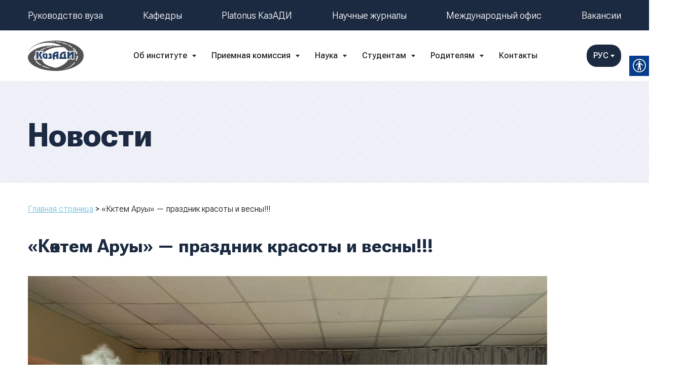

--- FILE ---
content_type: text/html; charset=UTF-8
request_url: https://kazadi.edu.kz/news/k%D3%A9ktem-aruy-prazdnik-krasoty-i-vesny/
body_size: 14948
content:
<!doctype html>
<html lang="ru-RU">
<head>
	<meta charset="UTF-8">
	<meta name="viewport" content="width=device-width, initial-scale=1">
	<link rel="profile" href="https://gmpg.org/xfn/11">
	<link rel="preconnect" href="https://fonts.googleapis.com">
<link rel="preconnect" href="https://fonts.gstatic.com" crossorigin>
<link href="https://fonts.googleapis.com/css2?family=Roboto+Flex:opsz,wght@8..144,300;8..144,400;8..144,500;8..144,600;8..144,700;8..144,800;8..144,900&display=swap" rel="stylesheet">
	<meta name='robots' content='index, follow, max-image-preview:large, max-snippet:-1, max-video-preview:-1' />
<link rel="alternate" href="https://kazadi.edu.kz/kk/news/koektem-arwy-sulwlyq-pen-koektem-merekesi/" hreflang="kk" />
<link rel="alternate" href="https://kazadi.edu.kz/news/k%d3%a9ktem-aruy-prazdnik-krasoty-i-vesny/" hreflang="ru" />

	<!-- This site is optimized with the Yoast SEO plugin v21.6 - https://yoast.com/wordpress/plugins/seo/ -->
	<title>«Көктем Аруы» — праздник красоты и весны!!! - «Казахский автомобильно-дорожный институт (КазАДИ) им. Л.Б. Гончарова — www.kazadi.kz — КазАДИ им.Л.Б.Гончарова ведет подготовку специалистов с высшим образованием на базе среднего, средне-специального и высшего образования (по сокращенной форме обучения) и научно-педагогических кадров через магистратуру по кредитной технологии обучения.</title>
	<link rel="canonical" href="https://kazadi.edu.kz/news/kөktem-aruy-prazdnik-krasoty-i-vesny/" />
	<meta property="og:locale" content="ru_RU" />
	<meta property="og:locale:alternate" content="kk_KZ" />
	<meta property="og:type" content="article" />
	<meta property="og:title" content="«Көктем Аруы» — праздник красоты и весны!!! - «Казахский автомобильно-дорожный институт (КазАДИ) им. Л.Б. Гончарова — www.kazadi.kz — КазАДИ им.Л.Б.Гончарова ведет подготовку специалистов с высшим образованием на базе среднего, средне-специального и высшего образования (по сокращенной форме обучения) и научно-педагогических кадров через магистратуру по кредитной технологии обучения." />
	<meta property="og:description" content="05 апреля текущего года в Казахского автомобильно – дорожном институте им. Л. Б. Гончарова прошел праздник весны и красоты, молодости и очарования «Көктем Аруы», где приняли участие студентки 1-2 курсов. Мужской состав жюри института по итогам конкурса определили победителей следующих номинаций: «Көктем Аруы» — Камалиева Алина, «Әдемі Ару» — Темірғазы Гүлім, «Білімді Ару» — Казиева [&hellip;]" />
	<meta property="og:url" content="https://kazadi.edu.kz/news/kөktem-aruy-prazdnik-krasoty-i-vesny/" />
	<meta property="og:site_name" content="«Казахский автомобильно-дорожный институт (КазАДИ) им. Л.Б. Гончарова — www.kazadi.kz — КазАДИ им.Л.Б.Гончарова ведет подготовку специалистов с высшим образованием на базе среднего, средне-специального и высшего образования (по сокращенной форме обучения) и научно-педагогических кадров через магистратуру по кредитной технологии обучения." />
	<meta property="article:publisher" content="https://www.facebook.com/kazadikz" />
	<meta property="article:modified_time" content="2022-12-22T14:19:23+00:00" />
	<meta property="og:image" content="https://kazadi.edu.kz/wp-content/uploads/2022/12/32fe959e-d647-4d77-9649-b0f934ceef19-1024x768-1.jpg" />
	<meta property="og:image:width" content="1024" />
	<meta property="og:image:height" content="768" />
	<meta property="og:image:type" content="image/jpeg" />
	<meta name="twitter:card" content="summary_large_image" />
	<meta name="twitter:label1" content="Примерное время для чтения" />
	<meta name="twitter:data1" content="1 минута" />
	<script type="application/ld+json" class="yoast-schema-graph">{"@context":"https://schema.org","@graph":[{"@type":"WebPage","@id":"https://kazadi.edu.kz/news/k%d3%a9ktem-aruy-prazdnik-krasoty-i-vesny/","url":"https://kazadi.edu.kz/news/k%d3%a9ktem-aruy-prazdnik-krasoty-i-vesny/","name":"«Көктем Аруы» — праздник красоты и весны!!! - «Казахский автомобильно-дорожный институт (КазАДИ) им. Л.Б. Гончарова — www.kazadi.kz — КазАДИ им.Л.Б.Гончарова ведет подготовку специалистов с высшим образованием на базе среднего, средне-специального и высшего образования (по сокращенной форме обучения) и научно-педагогических кадров через магистратуру по кредитной технологии обучения.","isPartOf":{"@id":"https://kazadi.edu.kz/#website"},"primaryImageOfPage":{"@id":"https://kazadi.edu.kz/news/k%d3%a9ktem-aruy-prazdnik-krasoty-i-vesny/#primaryimage"},"image":{"@id":"https://kazadi.edu.kz/news/k%d3%a9ktem-aruy-prazdnik-krasoty-i-vesny/#primaryimage"},"thumbnailUrl":"https://kazadi.edu.kz/wp-content/uploads/2022/12/32fe959e-d647-4d77-9649-b0f934ceef19-1024x768-1.jpg","datePublished":"2022-04-07T07:33:21+00:00","dateModified":"2022-12-22T14:19:23+00:00","breadcrumb":{"@id":"https://kazadi.edu.kz/news/k%d3%a9ktem-aruy-prazdnik-krasoty-i-vesny/#breadcrumb"},"inLanguage":"ru-RU","potentialAction":[{"@type":"ReadAction","target":["https://kazadi.edu.kz/news/k%d3%a9ktem-aruy-prazdnik-krasoty-i-vesny/"]}]},{"@type":"ImageObject","inLanguage":"ru-RU","@id":"https://kazadi.edu.kz/news/k%d3%a9ktem-aruy-prazdnik-krasoty-i-vesny/#primaryimage","url":"https://kazadi.edu.kz/wp-content/uploads/2022/12/32fe959e-d647-4d77-9649-b0f934ceef19-1024x768-1.jpg","contentUrl":"https://kazadi.edu.kz/wp-content/uploads/2022/12/32fe959e-d647-4d77-9649-b0f934ceef19-1024x768-1.jpg","width":1024,"height":768},{"@type":"BreadcrumbList","@id":"https://kazadi.edu.kz/news/k%d3%a9ktem-aruy-prazdnik-krasoty-i-vesny/#breadcrumb","itemListElement":[{"@type":"ListItem","position":1,"name":"Главная страница","item":"https://kazadi.edu.kz/"},{"@type":"ListItem","position":2,"name":"«Көктем Аруы» — праздник красоты и весны!!!"}]},{"@type":"WebSite","@id":"https://kazadi.edu.kz/#website","url":"https://kazadi.edu.kz/","name":"«Казахский автомобильно-дорожный институт (КазАДИ) им. Л.Б. Гончарова — www.kazadi.kz — КазАДИ им.Л.Б.Гончарова ведет подготовку специалистов с высшим образованием на базе среднего, средне-специального и высшего образования (по сокращенной форме обучения) и научно-педагогических кадров через магистратуру по кредитной технологии обучения.","description":"","publisher":{"@id":"https://kazadi.edu.kz/#organization"},"potentialAction":[{"@type":"SearchAction","target":{"@type":"EntryPoint","urlTemplate":"https://kazadi.edu.kz/?s={search_term_string}"},"query-input":"required name=search_term_string"}],"inLanguage":"ru-RU"},{"@type":"Organization","@id":"https://kazadi.edu.kz/#organization","name":"«Казахский автомобильно-дорожный институт (КазАДИ) им. Л.Б. Гончарова — www.kazadi.kz — КазАДИ им.Л.Б.Гончарова ведет подготовку специалистов с высшим образованием на базе среднего, средне-специального и высшего образования (по сокращенной форме обучения) и научно-педагогических кадров через магистратуру по кредитной технологии обучения.","url":"https://kazadi.edu.kz/","logo":{"@type":"ImageObject","inLanguage":"ru-RU","@id":"https://kazadi.edu.kz/#/schema/logo/image/","url":"https://kazadi.edu.kz/wp-content/uploads/2022/12/logo.svg","contentUrl":"https://kazadi.edu.kz/wp-content/uploads/2022/12/logo.svg","width":110,"height":60,"caption":"«Казахский автомобильно-дорожный институт (КазАДИ) им. Л.Б. Гончарова — www.kazadi.kz — КазАДИ им.Л.Б.Гончарова ведет подготовку специалистов с высшим образованием на базе среднего, средне-специального и высшего образования (по сокращенной форме обучения) и научно-педагогических кадров через магистратуру по кредитной технологии обучения."},"image":{"@id":"https://kazadi.edu.kz/#/schema/logo/image/"},"sameAs":["https://www.facebook.com/kazadikz","https://www.instagram.com/kazadi_kz/"]}]}</script>
	<!-- / Yoast SEO plugin. -->


<link rel='dns-prefetch' href='//code.jquery.com' />
<link rel='dns-prefetch' href='//cdn.jsdelivr.net' />
<link rel='dns-prefetch' href='//unpkg.com' />
<link rel="alternate" type="application/rss+xml" title="«Казахский автомобильно-дорожный институт (КазАДИ) им. Л.Б. Гончарова — www.kazadi.kz — КазАДИ им.Л.Б.Гончарова ведет подготовку специалистов с высшим образованием на базе среднего, средне-специального и высшего образования (по сокращенной форме обучения) и научно-педагогических кадров через магистратуру по кредитной технологии обучения. &raquo; Лента" href="https://kazadi.edu.kz/feed/" />
<link rel="alternate" type="application/rss+xml" title="«Казахский автомобильно-дорожный институт (КазАДИ) им. Л.Б. Гончарова — www.kazadi.kz — КазАДИ им.Л.Б.Гончарова ведет подготовку специалистов с высшим образованием на базе среднего, средне-специального и высшего образования (по сокращенной форме обучения) и научно-педагогических кадров через магистратуру по кредитной технологии обучения. &raquo; Лента комментариев" href="https://kazadi.edu.kz/comments/feed/" />
<link rel="alternate" title="oEmbed (JSON)" type="application/json+oembed" href="https://kazadi.edu.kz/wp-json/oembed/1.0/embed?url=https%3A%2F%2Fkazadi.edu.kz%2Fnews%2Fk%25d3%25a9ktem-aruy-prazdnik-krasoty-i-vesny%2F" />
<link rel="alternate" title="oEmbed (XML)" type="text/xml+oembed" href="https://kazadi.edu.kz/wp-json/oembed/1.0/embed?url=https%3A%2F%2Fkazadi.edu.kz%2Fnews%2Fk%25d3%25a9ktem-aruy-prazdnik-krasoty-i-vesny%2F&#038;format=xml" />
<style id='wp-img-auto-sizes-contain-inline-css'>
img:is([sizes=auto i],[sizes^="auto," i]){contain-intrinsic-size:3000px 1500px}
/*# sourceURL=wp-img-auto-sizes-contain-inline-css */
</style>
<style id='wp-emoji-styles-inline-css'>

	img.wp-smiley, img.emoji {
		display: inline !important;
		border: none !important;
		box-shadow: none !important;
		height: 1em !important;
		width: 1em !important;
		margin: 0 0.07em !important;
		vertical-align: -0.1em !important;
		background: none !important;
		padding: 0 !important;
	}
/*# sourceURL=wp-emoji-styles-inline-css */
</style>
<style id='wp-block-library-inline-css'>
:root{--wp-block-synced-color:#7a00df;--wp-block-synced-color--rgb:122,0,223;--wp-bound-block-color:var(--wp-block-synced-color);--wp-editor-canvas-background:#ddd;--wp-admin-theme-color:#007cba;--wp-admin-theme-color--rgb:0,124,186;--wp-admin-theme-color-darker-10:#006ba1;--wp-admin-theme-color-darker-10--rgb:0,107,160.5;--wp-admin-theme-color-darker-20:#005a87;--wp-admin-theme-color-darker-20--rgb:0,90,135;--wp-admin-border-width-focus:2px}@media (min-resolution:192dpi){:root{--wp-admin-border-width-focus:1.5px}}.wp-element-button{cursor:pointer}:root .has-very-light-gray-background-color{background-color:#eee}:root .has-very-dark-gray-background-color{background-color:#313131}:root .has-very-light-gray-color{color:#eee}:root .has-very-dark-gray-color{color:#313131}:root .has-vivid-green-cyan-to-vivid-cyan-blue-gradient-background{background:linear-gradient(135deg,#00d084,#0693e3)}:root .has-purple-crush-gradient-background{background:linear-gradient(135deg,#34e2e4,#4721fb 50%,#ab1dfe)}:root .has-hazy-dawn-gradient-background{background:linear-gradient(135deg,#faaca8,#dad0ec)}:root .has-subdued-olive-gradient-background{background:linear-gradient(135deg,#fafae1,#67a671)}:root .has-atomic-cream-gradient-background{background:linear-gradient(135deg,#fdd79a,#004a59)}:root .has-nightshade-gradient-background{background:linear-gradient(135deg,#330968,#31cdcf)}:root .has-midnight-gradient-background{background:linear-gradient(135deg,#020381,#2874fc)}:root{--wp--preset--font-size--normal:16px;--wp--preset--font-size--huge:42px}.has-regular-font-size{font-size:1em}.has-larger-font-size{font-size:2.625em}.has-normal-font-size{font-size:var(--wp--preset--font-size--normal)}.has-huge-font-size{font-size:var(--wp--preset--font-size--huge)}.has-text-align-center{text-align:center}.has-text-align-left{text-align:left}.has-text-align-right{text-align:right}.has-fit-text{white-space:nowrap!important}#end-resizable-editor-section{display:none}.aligncenter{clear:both}.items-justified-left{justify-content:flex-start}.items-justified-center{justify-content:center}.items-justified-right{justify-content:flex-end}.items-justified-space-between{justify-content:space-between}.screen-reader-text{border:0;clip-path:inset(50%);height:1px;margin:-1px;overflow:hidden;padding:0;position:absolute;width:1px;word-wrap:normal!important}.screen-reader-text:focus{background-color:#ddd;clip-path:none;color:#444;display:block;font-size:1em;height:auto;left:5px;line-height:normal;padding:15px 23px 14px;text-decoration:none;top:5px;width:auto;z-index:100000}html :where(.has-border-color){border-style:solid}html :where([style*=border-top-color]){border-top-style:solid}html :where([style*=border-right-color]){border-right-style:solid}html :where([style*=border-bottom-color]){border-bottom-style:solid}html :where([style*=border-left-color]){border-left-style:solid}html :where([style*=border-width]){border-style:solid}html :where([style*=border-top-width]){border-top-style:solid}html :where([style*=border-right-width]){border-right-style:solid}html :where([style*=border-bottom-width]){border-bottom-style:solid}html :where([style*=border-left-width]){border-left-style:solid}html :where(img[class*=wp-image-]){height:auto;max-width:100%}:where(figure){margin:0 0 1em}html :where(.is-position-sticky){--wp-admin--admin-bar--position-offset:var(--wp-admin--admin-bar--height,0px)}@media screen and (max-width:600px){html :where(.is-position-sticky){--wp-admin--admin-bar--position-offset:0px}}

/*# sourceURL=wp-block-library-inline-css */
</style><style id='global-styles-inline-css'>
:root{--wp--preset--aspect-ratio--square: 1;--wp--preset--aspect-ratio--4-3: 4/3;--wp--preset--aspect-ratio--3-4: 3/4;--wp--preset--aspect-ratio--3-2: 3/2;--wp--preset--aspect-ratio--2-3: 2/3;--wp--preset--aspect-ratio--16-9: 16/9;--wp--preset--aspect-ratio--9-16: 9/16;--wp--preset--color--black: #000000;--wp--preset--color--cyan-bluish-gray: #abb8c3;--wp--preset--color--white: #ffffff;--wp--preset--color--pale-pink: #f78da7;--wp--preset--color--vivid-red: #cf2e2e;--wp--preset--color--luminous-vivid-orange: #ff6900;--wp--preset--color--luminous-vivid-amber: #fcb900;--wp--preset--color--light-green-cyan: #7bdcb5;--wp--preset--color--vivid-green-cyan: #00d084;--wp--preset--color--pale-cyan-blue: #8ed1fc;--wp--preset--color--vivid-cyan-blue: #0693e3;--wp--preset--color--vivid-purple: #9b51e0;--wp--preset--gradient--vivid-cyan-blue-to-vivid-purple: linear-gradient(135deg,rgb(6,147,227) 0%,rgb(155,81,224) 100%);--wp--preset--gradient--light-green-cyan-to-vivid-green-cyan: linear-gradient(135deg,rgb(122,220,180) 0%,rgb(0,208,130) 100%);--wp--preset--gradient--luminous-vivid-amber-to-luminous-vivid-orange: linear-gradient(135deg,rgb(252,185,0) 0%,rgb(255,105,0) 100%);--wp--preset--gradient--luminous-vivid-orange-to-vivid-red: linear-gradient(135deg,rgb(255,105,0) 0%,rgb(207,46,46) 100%);--wp--preset--gradient--very-light-gray-to-cyan-bluish-gray: linear-gradient(135deg,rgb(238,238,238) 0%,rgb(169,184,195) 100%);--wp--preset--gradient--cool-to-warm-spectrum: linear-gradient(135deg,rgb(74,234,220) 0%,rgb(151,120,209) 20%,rgb(207,42,186) 40%,rgb(238,44,130) 60%,rgb(251,105,98) 80%,rgb(254,248,76) 100%);--wp--preset--gradient--blush-light-purple: linear-gradient(135deg,rgb(255,206,236) 0%,rgb(152,150,240) 100%);--wp--preset--gradient--blush-bordeaux: linear-gradient(135deg,rgb(254,205,165) 0%,rgb(254,45,45) 50%,rgb(107,0,62) 100%);--wp--preset--gradient--luminous-dusk: linear-gradient(135deg,rgb(255,203,112) 0%,rgb(199,81,192) 50%,rgb(65,88,208) 100%);--wp--preset--gradient--pale-ocean: linear-gradient(135deg,rgb(255,245,203) 0%,rgb(182,227,212) 50%,rgb(51,167,181) 100%);--wp--preset--gradient--electric-grass: linear-gradient(135deg,rgb(202,248,128) 0%,rgb(113,206,126) 100%);--wp--preset--gradient--midnight: linear-gradient(135deg,rgb(2,3,129) 0%,rgb(40,116,252) 100%);--wp--preset--font-size--small: 13px;--wp--preset--font-size--medium: 20px;--wp--preset--font-size--large: 36px;--wp--preset--font-size--x-large: 42px;--wp--preset--spacing--20: 0.44rem;--wp--preset--spacing--30: 0.67rem;--wp--preset--spacing--40: 1rem;--wp--preset--spacing--50: 1.5rem;--wp--preset--spacing--60: 2.25rem;--wp--preset--spacing--70: 3.38rem;--wp--preset--spacing--80: 5.06rem;--wp--preset--shadow--natural: 6px 6px 9px rgba(0, 0, 0, 0.2);--wp--preset--shadow--deep: 12px 12px 50px rgba(0, 0, 0, 0.4);--wp--preset--shadow--sharp: 6px 6px 0px rgba(0, 0, 0, 0.2);--wp--preset--shadow--outlined: 6px 6px 0px -3px rgb(255, 255, 255), 6px 6px rgb(0, 0, 0);--wp--preset--shadow--crisp: 6px 6px 0px rgb(0, 0, 0);}:where(.is-layout-flex){gap: 0.5em;}:where(.is-layout-grid){gap: 0.5em;}body .is-layout-flex{display: flex;}.is-layout-flex{flex-wrap: wrap;align-items: center;}.is-layout-flex > :is(*, div){margin: 0;}body .is-layout-grid{display: grid;}.is-layout-grid > :is(*, div){margin: 0;}:where(.wp-block-columns.is-layout-flex){gap: 2em;}:where(.wp-block-columns.is-layout-grid){gap: 2em;}:where(.wp-block-post-template.is-layout-flex){gap: 1.25em;}:where(.wp-block-post-template.is-layout-grid){gap: 1.25em;}.has-black-color{color: var(--wp--preset--color--black) !important;}.has-cyan-bluish-gray-color{color: var(--wp--preset--color--cyan-bluish-gray) !important;}.has-white-color{color: var(--wp--preset--color--white) !important;}.has-pale-pink-color{color: var(--wp--preset--color--pale-pink) !important;}.has-vivid-red-color{color: var(--wp--preset--color--vivid-red) !important;}.has-luminous-vivid-orange-color{color: var(--wp--preset--color--luminous-vivid-orange) !important;}.has-luminous-vivid-amber-color{color: var(--wp--preset--color--luminous-vivid-amber) !important;}.has-light-green-cyan-color{color: var(--wp--preset--color--light-green-cyan) !important;}.has-vivid-green-cyan-color{color: var(--wp--preset--color--vivid-green-cyan) !important;}.has-pale-cyan-blue-color{color: var(--wp--preset--color--pale-cyan-blue) !important;}.has-vivid-cyan-blue-color{color: var(--wp--preset--color--vivid-cyan-blue) !important;}.has-vivid-purple-color{color: var(--wp--preset--color--vivid-purple) !important;}.has-black-background-color{background-color: var(--wp--preset--color--black) !important;}.has-cyan-bluish-gray-background-color{background-color: var(--wp--preset--color--cyan-bluish-gray) !important;}.has-white-background-color{background-color: var(--wp--preset--color--white) !important;}.has-pale-pink-background-color{background-color: var(--wp--preset--color--pale-pink) !important;}.has-vivid-red-background-color{background-color: var(--wp--preset--color--vivid-red) !important;}.has-luminous-vivid-orange-background-color{background-color: var(--wp--preset--color--luminous-vivid-orange) !important;}.has-luminous-vivid-amber-background-color{background-color: var(--wp--preset--color--luminous-vivid-amber) !important;}.has-light-green-cyan-background-color{background-color: var(--wp--preset--color--light-green-cyan) !important;}.has-vivid-green-cyan-background-color{background-color: var(--wp--preset--color--vivid-green-cyan) !important;}.has-pale-cyan-blue-background-color{background-color: var(--wp--preset--color--pale-cyan-blue) !important;}.has-vivid-cyan-blue-background-color{background-color: var(--wp--preset--color--vivid-cyan-blue) !important;}.has-vivid-purple-background-color{background-color: var(--wp--preset--color--vivid-purple) !important;}.has-black-border-color{border-color: var(--wp--preset--color--black) !important;}.has-cyan-bluish-gray-border-color{border-color: var(--wp--preset--color--cyan-bluish-gray) !important;}.has-white-border-color{border-color: var(--wp--preset--color--white) !important;}.has-pale-pink-border-color{border-color: var(--wp--preset--color--pale-pink) !important;}.has-vivid-red-border-color{border-color: var(--wp--preset--color--vivid-red) !important;}.has-luminous-vivid-orange-border-color{border-color: var(--wp--preset--color--luminous-vivid-orange) !important;}.has-luminous-vivid-amber-border-color{border-color: var(--wp--preset--color--luminous-vivid-amber) !important;}.has-light-green-cyan-border-color{border-color: var(--wp--preset--color--light-green-cyan) !important;}.has-vivid-green-cyan-border-color{border-color: var(--wp--preset--color--vivid-green-cyan) !important;}.has-pale-cyan-blue-border-color{border-color: var(--wp--preset--color--pale-cyan-blue) !important;}.has-vivid-cyan-blue-border-color{border-color: var(--wp--preset--color--vivid-cyan-blue) !important;}.has-vivid-purple-border-color{border-color: var(--wp--preset--color--vivid-purple) !important;}.has-vivid-cyan-blue-to-vivid-purple-gradient-background{background: var(--wp--preset--gradient--vivid-cyan-blue-to-vivid-purple) !important;}.has-light-green-cyan-to-vivid-green-cyan-gradient-background{background: var(--wp--preset--gradient--light-green-cyan-to-vivid-green-cyan) !important;}.has-luminous-vivid-amber-to-luminous-vivid-orange-gradient-background{background: var(--wp--preset--gradient--luminous-vivid-amber-to-luminous-vivid-orange) !important;}.has-luminous-vivid-orange-to-vivid-red-gradient-background{background: var(--wp--preset--gradient--luminous-vivid-orange-to-vivid-red) !important;}.has-very-light-gray-to-cyan-bluish-gray-gradient-background{background: var(--wp--preset--gradient--very-light-gray-to-cyan-bluish-gray) !important;}.has-cool-to-warm-spectrum-gradient-background{background: var(--wp--preset--gradient--cool-to-warm-spectrum) !important;}.has-blush-light-purple-gradient-background{background: var(--wp--preset--gradient--blush-light-purple) !important;}.has-blush-bordeaux-gradient-background{background: var(--wp--preset--gradient--blush-bordeaux) !important;}.has-luminous-dusk-gradient-background{background: var(--wp--preset--gradient--luminous-dusk) !important;}.has-pale-ocean-gradient-background{background: var(--wp--preset--gradient--pale-ocean) !important;}.has-electric-grass-gradient-background{background: var(--wp--preset--gradient--electric-grass) !important;}.has-midnight-gradient-background{background: var(--wp--preset--gradient--midnight) !important;}.has-small-font-size{font-size: var(--wp--preset--font-size--small) !important;}.has-medium-font-size{font-size: var(--wp--preset--font-size--medium) !important;}.has-large-font-size{font-size: var(--wp--preset--font-size--large) !important;}.has-x-large-font-size{font-size: var(--wp--preset--font-size--x-large) !important;}
/*# sourceURL=global-styles-inline-css */
</style>

<style id='classic-theme-styles-inline-css'>
/*! This file is auto-generated */
.wp-block-button__link{color:#fff;background-color:#32373c;border-radius:9999px;box-shadow:none;text-decoration:none;padding:calc(.667em + 2px) calc(1.333em + 2px);font-size:1.125em}.wp-block-file__button{background:#32373c;color:#fff;text-decoration:none}
/*# sourceURL=/wp-includes/css/classic-themes.min.css */
</style>
<link rel='stylesheet' id='real-accessability-css' href='https://kazadi.edu.kz/wp-content/plugins/real-accessability/real-accessability.css?ver=1.0' media='all' />
<link rel='stylesheet' id='kazadi-style-css' href='https://kazadi.edu.kz/wp-content/themes/kazadi/style.css?ver=1.0.0' media='all' />
<link rel='stylesheet' id='fancybox_css-css' href='https://cdn.jsdelivr.net/npm/@fancyapps/ui@4.0/dist/fancybox.css?ver=6.9' media='all' />
<link rel='stylesheet' id='swiper-css' href='https://unpkg.com/swiper@7/swiper-bundle.min.css?ver=6.9' media='all' />
<link rel='stylesheet' id='style-css' href='https://kazadi.edu.kz/wp-content/themes/kazadi/assets/css/style.css?ver=6.9' media='all' />
<link rel='stylesheet' id='tablepress-default-css' href='https://kazadi.edu.kz/wp-content/plugins/tablepress/css/build/default.css?ver=2.4.2' media='all' />
<script src="https://kazadi.edu.kz/wp-content/plugins/wp-yandex-metrika/assets/YmEc.min.js?ver=1.2.0" id="wp-yandex-metrika_YmEc-js"></script>
<script id="wp-yandex-metrika_YmEc-js-after">
window.tmpwpym={datalayername:'dataLayer',counters:JSON.parse('[{"number":"92579007","webvisor":"1"}]'),targets:JSON.parse('[]')};
//# sourceURL=wp-yandex-metrika_YmEc-js-after
</script>
<script src="https://code.jquery.com/jquery-3.6.0.js?ver=6.9" id="jquery-js"></script>
<script src="https://kazadi.edu.kz/wp-content/plugins/wp-yandex-metrika/assets/frontend.min.js?ver=1.2.0" id="wp-yandex-metrika_frontend-js"></script>
<link rel="https://api.w.org/" href="https://kazadi.edu.kz/wp-json/" /><link rel="alternate" title="JSON" type="application/json" href="https://kazadi.edu.kz/wp-json/wp/v2/news/2071" /><link rel="EditURI" type="application/rsd+xml" title="RSD" href="https://kazadi.edu.kz/xmlrpc.php?rsd" />
<meta name="generator" content="WordPress 6.9" />
<link rel='shortlink' href='https://kazadi.edu.kz/?p=2071' />
<meta name="verification" content="f612c7d25f5690ad41496fcfdbf8d1" />        <!-- Yandex.Metrica counter -->
        <script type="text/javascript">
            (function (m, e, t, r, i, k, a) {
                m[i] = m[i] || function () {
                    (m[i].a = m[i].a || []).push(arguments)
                };
                m[i].l = 1 * new Date();
                k = e.createElement(t), a = e.getElementsByTagName(t)[0], k.async = 1, k.src = r, a.parentNode.insertBefore(k, a)
            })

            (window, document, "script", "https://mc.yandex.ru/metrika/tag.js", "ym");

            ym("92579007", "init", {
                clickmap: true,
                trackLinks: true,
                accurateTrackBounce: true,
                webvisor: true,
                ecommerce: "dataLayer",
                params: {
                    __ym: {
                        "ymCmsPlugin": {
                            "cms": "wordpress",
                            "cmsVersion":"6.9",
                            "pluginVersion": "1.2.0",
                            "ymCmsRip": "1554501591"
                        }
                    }
                }
            });
        </script>
        <!-- /Yandex.Metrica counter -->
        <link rel="icon" href="https://kazadi.edu.kz/wp-content/uploads/2022/12/logo.svg" sizes="32x32" />
<link rel="icon" href="https://kazadi.edu.kz/wp-content/uploads/2022/12/logo.svg" sizes="192x192" />
<link rel="apple-touch-icon" href="https://kazadi.edu.kz/wp-content/uploads/2022/12/logo.svg" />
<meta name="msapplication-TileImage" content="https://kazadi.edu.kz/wp-content/uploads/2022/12/logo.svg" />
		<style id="wp-custom-css">
			.form-rektor__superwrapper{
                        position:relative;
                    }

 .form-rektor__wrapper::after{
                        content:'';
 background-image:url('https://kazadi.edu.kz/wp-content/uploads/2023/02/mask-group.png');
                        position:absolute;
                        right:-12px;
                        width:100%;
                        width: 35%;
                        height:100%;
                        top:0;
                        background-repeat:no-repeat;
                        background-size: cover;
                        background-position: right;
                        border-radius: 0 35px 35px 0;
                    }

                    .cf7-smart-grid.has-grid .wpcf7-form-control:not(img){
                        border:0;
                    }
                    #wpcf7-cf7sg-form-vopros-rektora_copy textarea{
                        border-bottom: 1px solid red;
                        resize: none; /* Запрещаем изменять размер */
                        height: 70px;
                    }

                    .cf7sg-container .cf7-smart-grid.has-grid .row{
                        display:flex;
                        justify-content: space-between;
                    }

                    #wpcf7-cf7sg-form-vopros-rektora_copy .container{
                        max-width:100%;
                    }

                    #wpcf7-cf7sg-form-vopros-rektora_copy .one-half{
                        display: flex;
                    justify-content: space-between;
                    }
                    #wpcf7-cf7sg-form-vopros-rektora_copy{
                        margin-top:35px;
                    }
                    #wpcf7-cf7sg-form-vopros-rektora_copy textarea{
                        border-bottom: 1px solid #DEDEDE;
                        border-radius: 15px;
                        resize:none;
                        font-weight: 700;
                        font-size: 20px;
                        line-height: 23px;
                        width:350px;
                        color: #1B2A41;
                    }

                    .form-button{
                        display: flex !important;
                    align-items: flex-end !important;
                    margin-left: 50px !important;
                    }

                    .form-textarea{
                        margin-top:15px;
                    }
                    
                    .wwwww{
                        font-weight: 300;
                        font-size: 18px;
                        line-height: 21px;
                        /* identical to box height */
                                            
                                            
                        color: #C2C2C2;
                    }

                    #wpcf7-cf7sg-form-vopros-rektora_copy textarea:focus-visible{
                            outline: 0;
    border-bottom: 1px solid black;
                    }

                    #wpcf7-cf7sg-form-vopros-rektora_copy input{
                        max-width:200px;
                        font-weight: 700;
                        font-size: 20px;
                        line-height: 23px;
                        text-align: center;

                        color: #FFFFFF;
                        background: #E59500;
                        border-radius: 120px;
                        padding:10px 30px 10px 30px;
                    }


                    .form-rektor__wrapper{
                        background: #FFFFFF;
                        /* KazADI page */
                        border-radius: 20px;
                        padding:35px 0 35px 35px;
                    }

                    .form-rektor__title{
                        font-weight: 700;
                        font-size: 33px;
                        line-height: 42px;

                        color: #1B2A41;
                        margin-bottom:20px;
                    }@media screen and (max-width:600px){
                        .form-rektor__wrapper{
                            padding: 35px 0 18px 20px;
                        }

                        .form-rektor__wrapper::after{
                            display:none;
                        }

                        #wpcf7-cf7sg-form-vopros-rektora_copy .one-half{
                            display:block;
                        }

                        #wpcf7-cf7sg-form-vopros-rektora_copy textarea{
                            width: -webkit-fill-available;
                            margin-right: 20px;
                            margin-bottom: 20px;
                        }

                        .text-block__wrapper{
                            padding: 20px 0 20px 20px;
                        }
                    }		</style>
		
<!-- Google tag (gtag.js) -->
<script async src="https://www.googletagmanager.com/gtag/js?id=G-F6GJC834ZE"></script>
<script>
  window.dataLayer = window.dataLayer || [];
  function gtag(){dataLayer.push(arguments);}
  gtag('js', new Date());

  gtag('config', 'G-F6GJC834ZE');
</script>

</head>

<body class="wp-singular news-template-default single single-news postid-2071 single-format-standard wp-theme-kazadi real-accessability-body">

	<div class="mobile__menu">
		<div class="menu__block">
			<div class="close"><img src="/wp-content/themes/kazadi/assets/img/close.svg" alt=""></div>
			<div class="first__mobile"></div>
			<div class="second__mobile"></div>
			<div class="mobile__lang">
				<div class="mobile__lang__txt">Выберите язык:</div>
				<div class="mobile__lang__content"></div>
			</div>
		</div>	
	</div>

	<div class="all">

		<div class="topline">
			<div class="container">
				<div data-da=".second__mobile, 1024, first" class="topline__menu"><div class="menu-verhnyaya-liniya-ru-container"><ul id="menu-verhnyaya-liniya-ru" class="menu"><li id="menu-item-4218" class="menu-item menu-item-type-post_type menu-item-object-page menu-item-4218"><a href="https://kazadi.edu.kz/roditelyam/rukovodstvo-vuza/">Руководство вуза</a></li>
<li id="menu-item-72" class="menu-item menu-item-type-post_type menu-item-object-page menu-item-72"><a href="https://kazadi.edu.kz/programmy/">Кафедры</a></li>
<li id="menu-item-6159" class="menu-item menu-item-type-custom menu-item-object-custom menu-item-6159"><a href="https://kazadi.c-platonus.kz/">Platonus КазАДИ</a></li>
<li id="menu-item-5568" class="menu-item menu-item-type-post_type menu-item-object-page menu-item-5568"><a href="https://kazadi.edu.kz/vestnik-kazadi/">Научные журналы</a></li>
<li id="menu-item-6158" class="menu-item menu-item-type-post_type menu-item-object-page menu-item-6158"><a href="https://kazadi.edu.kz/mezhdunarodnyj-ofis/">Международный офис</a></li>
<li id="menu-item-6641" class="menu-item menu-item-type-post_type menu-item-object-page menu-item-6641"><a href="https://kazadi.edu.kz/vakansii/">Вакансии</a></li>
</ul></div></div>
			</div>
		</div>

		<header class="header">
			<div class="container">
				<div class="header__row">
					<div class="burger">
						<span></span>
						<span></span>
						<span></span>
					</div>
					<a href="tel:+77029703322" class="number">+7 (702) 970 3322</a>
					<div class="logo"><a href="/"><img src="/wp-content/themes/kazadi/assets/img/logo.svg" alt="logo" width="110" height="60"></a></div>

					<div data-da=".first__mobile, 1024, first" class="topmenu">
						<div class="menu-verhnee-menyu-ru-container"><ul id="menu-verhnee-menyu-ru" class="menu"><li id="menu-item-6328" class="menu-item menu-item-type-post_type menu-item-object-page menu-item-has-children menu-item-6328"><a href="https://kazadi.edu.kz/roditelyam/ob-universitete/">Об институте</a>
<ul class="sub-menu">
	<li id="menu-item-6336" class="menu-item menu-item-type-custom menu-item-object-custom menu-item-6336"><a href="https://kazadi.edu.kz/struktura-kazadi/">Структура КазАДИ</a></li>
	<li id="menu-item-6337" class="menu-item menu-item-type-post_type menu-item-object-page menu-item-6337"><a href="https://kazadi.edu.kz/administrativnyj-blok/departament-po-av-czsria/">Департамент по АВ, ЦСРиА</a></li>
	<li id="menu-item-6351" class="menu-item menu-item-type-post_type menu-item-object-page menu-item-6351"><a href="https://kazadi.edu.kz/administrativnyj-blok/ofis-registrator/">Офис регистратор</a></li>
	<li id="menu-item-6352" class="menu-item menu-item-type-post_type menu-item-object-page menu-item-6352"><a href="https://kazadi.edu.kz/administrativnyj-blok/biblioteka/">Библиотека</a></li>
	<li id="menu-item-6338" class="menu-item menu-item-type-post_type menu-item-object-page menu-item-6338"><a href="https://kazadi.edu.kz/administrativnyj-blok/departament-po-nauke-i-innovacziyam/">Департамент по науке и инновациям</a></li>
	<li id="menu-item-6339" class="menu-item menu-item-type-post_type menu-item-object-page menu-item-6339"><a href="https://kazadi.edu.kz/administrativnyj-blok/departament-po-rabote-so-studentami-i-vypusknikami/">Департамент по работе со студентами и выпускниками</a></li>
	<li id="menu-item-6353" class="menu-item menu-item-type-post_type menu-item-object-page menu-item-6353"><a href="https://kazadi.edu.kz/administrativnyj-blok/molodezhnye-organizaczii/">Молодежные организации</a></li>
	<li id="menu-item-6340" class="menu-item menu-item-type-post_type menu-item-object-page menu-item-6340"><a href="https://kazadi.edu.kz/administrativnyj-blok/departament-informaczii-i-kommunikaczii/">Департамент информации и коммуникации</a></li>
	<li id="menu-item-6341" class="menu-item menu-item-type-post_type menu-item-object-page menu-item-6341"><a href="https://kazadi.edu.kz/administrativnyj-blok/departament-ekonomiki-i-finansov/">Департамент экономики и финансов</a></li>
	<li id="menu-item-6342" class="menu-item menu-item-type-post_type menu-item-object-page menu-item-6342"><a href="https://kazadi.edu.kz/administrativnyj-blok/departament-mezhdunarodnogo-sotrudnichestva-i-internaczionalizaczii/">Департамент международного сотрудничества и интернационализации</a></li>
	<li id="menu-item-6343" class="menu-item menu-item-type-post_type menu-item-object-page menu-item-6343"><a href="https://kazadi.edu.kz/administrativnyj-blok/departament-yuridicheskogo-i-dokumentaczionnogo-obespecheniya/">Департамент юридического и документационного обеспечения</a></li>
	<li id="menu-item-6344" class="menu-item menu-item-type-post_type menu-item-object-page menu-item-6344"><a href="https://kazadi.edu.kz/administrativnyj-blok/departament-proizvodstvennogo-obespecheniya-soderzhaniya-i-razvitiya-infrastruktury/">Департамент производственного обеспечения, содержания и развития инфраструктуры</a></li>
	<li id="menu-item-6345" class="menu-item menu-item-type-post_type menu-item-object-page menu-item-6345"><a href="https://kazadi.edu.kz/administrativnyj-blok/departament-razvitiya-cheloveseskih-resursov/">Департамент развития человесеских ресурсов</a></li>
	<li id="menu-item-6335" class="menu-item menu-item-type-post_type menu-item-object-page menu-item-6335"><a href="https://kazadi.edu.kz/roditelyam/osnovatel/">Основатель</a></li>
	<li id="menu-item-6334" class="menu-item menu-item-type-post_type menu-item-object-page menu-item-6334"><a href="https://kazadi.edu.kz/roditelyam/blog-rektora/">Блог ректора</a></li>
	<li id="menu-item-6347" class="menu-item menu-item-type-post_type menu-item-object-page menu-item-6347"><a href="https://kazadi.edu.kz/npa-mon-rk/">НПА МНиВО РК</a></li>
	<li id="menu-item-6346" class="menu-item menu-item-type-post_type menu-item-object-page menu-item-6346"><a href="https://kazadi.edu.kz/polozhenie-kazadi/">Положения КазАДИ</a></li>
	<li id="menu-item-6348" class="menu-item menu-item-type-post_type menu-item-object-page menu-item-6348"><a href="https://kazadi.edu.kz/financereport/">Аудированная финансовая отчетность</a></li>
	<li id="menu-item-6349" class="menu-item menu-item-type-post_type menu-item-object-page menu-item-6349"><a href="https://kazadi.edu.kz/kursy-po-povysheniyu-kvalifikaczii/">Курсы по повышению квалификации</a></li>
	<li id="menu-item-6350" class="menu-item menu-item-type-post_type menu-item-object-page menu-item-6350"><a href="https://kazadi.edu.kz/mezhdunarodnyj-ofis/">Международный офис</a></li>
</ul>
</li>
<li id="menu-item-98" class="menu-item menu-item-type-custom menu-item-object-custom menu-item-has-children menu-item-98"><a href="#">Приемная комиссия</a>
<ul class="sub-menu">
	<li id="menu-item-78" class="menu-item menu-item-type-post_type menu-item-object-page menu-item-78"><a href="https://kazadi.edu.kz/priemnaya-komissiya/bakalavriat/">Бакалавриат</a></li>
	<li id="menu-item-81" class="menu-item menu-item-type-post_type menu-item-object-page menu-item-81"><a href="https://kazadi.edu.kz/priemnaya-komissiya/magistratura/">Магистратура</a></li>
	<li id="menu-item-77" class="menu-item menu-item-type-post_type menu-item-object-page menu-item-77"><a href="https://kazadi.edu.kz/priemnaya-komissiya/phd/">PhD</a></li>
	<li id="menu-item-80" class="menu-item menu-item-type-post_type menu-item-object-page menu-item-80"><a href="https://kazadi.edu.kz/priemnaya-komissiya/kolledzh/">Колледж ААДК</a></li>
	<li id="menu-item-79" class="menu-item menu-item-type-post_type menu-item-object-page menu-item-79"><a href="https://kazadi.edu.kz/priemnaya-komissiya/granty/">Гранты</a></li>
	<li id="menu-item-6157" class="menu-item menu-item-type-post_type menu-item-object-page menu-item-6157"><a href="https://kazadi.edu.kz/studentam/centerofcarier/">Центр карьеры</a></li>
</ul>
</li>
<li id="menu-item-6153" class="menu-item menu-item-type-custom menu-item-object-custom menu-item-home menu-item-has-children menu-item-6153"><a href="http://kazadi.edu.kz">Наука</a>
<ul class="sub-menu">
	<li id="menu-item-6326" class="menu-item menu-item-type-post_type menu-item-object-page menu-item-6326"><a href="https://kazadi.edu.kz/administrativnyj-blok/departament-po-nauke-i-innovacziyam/">Департамент по науке и инновациям</a></li>
	<li id="menu-item-6154" class="menu-item menu-item-type-post_type menu-item-object-page menu-item-6154"><a href="https://kazadi.edu.kz/nauchnye-issledovaniya/">Научные исследования</a></li>
	<li id="menu-item-6160" class="menu-item menu-item-type-post_type menu-item-object-page menu-item-6160"><a href="https://kazadi.edu.kz/ustojchivoe-razvitie/">Устойчивое развитие</a></li>
	<li id="menu-item-4983" class="menu-item menu-item-type-post_type menu-item-object-page menu-item-4983"><a href="https://kazadi.edu.kz/submitting-for-the-scientific-title-of-associate-professor-professor/">Соискание ученого звания ассоциированного профессора (доцента), профессора</a></li>
	<li id="menu-item-6155" class="menu-item menu-item-type-post_type menu-item-object-page menu-item-6155"><a href="https://kazadi.edu.kz/vestnik-kazadi/">Научные журналы</a></li>
	<li id="menu-item-6474" class="menu-item menu-item-type-post_type menu-item-object-page menu-item-6474"><a href="https://kazadi.edu.kz/o-nauke-i-tehnologicheskoj-politike/">О науке и технологической политике</a></li>
</ul>
</li>
<li id="menu-item-711" class="menu-item menu-item-type-custom menu-item-object-custom menu-item-has-children menu-item-711"><a href="#">Студентам</a>
<ul class="sub-menu">
	<li id="menu-item-6861" class="menu-item menu-item-type-post_type menu-item-object-page menu-item-6861"><a href="https://kazadi.edu.kz/spravochnik-putevoditel_2024-2025/">Справочник путеводитель</a></li>
	<li id="menu-item-6950" class="menu-item menu-item-type-post_type menu-item-object-page menu-item-6950"><a href="https://kazadi.edu.kz/studentam/akademicheskij-kalendar/">Академические календари</a></li>
	<li id="menu-item-6167" class="menu-item menu-item-type-custom menu-item-object-custom menu-item-6167"><a href="https://antiplagiat.com/">Антиплагиат</a></li>
	<li id="menu-item-86" class="menu-item menu-item-type-post_type menu-item-object-page menu-item-86"><a href="https://kazadi.edu.kz/studentam/elektronnaya-biblioteka/">Электронная библиотека</a></li>
	<li id="menu-item-3621" class="menu-item menu-item-type-post_type menu-item-object-page menu-item-3621"><a href="https://kazadi.edu.kz/raspisanie-zanyatij/">Расписание занятий</a></li>
	<li id="menu-item-705" class="menu-item menu-item-type-custom menu-item-object-custom menu-item-705"><a href="https://kazadi.c-platonus.kz/">Platonus</a></li>
	<li id="menu-item-4604" class="menu-item menu-item-type-post_type menu-item-object-page menu-item-4604"><a href="https://kazadi.edu.kz/militarydepartment/">Военная кафедра</a></li>
	<li id="menu-item-6156" class="menu-item menu-item-type-post_type menu-item-object-page menu-item-6156"><a href="https://kazadi.edu.kz/onlajn-kursy-s-otkrytym-dostupom-mooc/">Онлайн-курсы с открытым доступом (MOOC)</a></li>
	<li id="menu-item-4219" class="menu-item menu-item-type-post_type menu-item-object-page menu-item-4219"><a href="https://kazadi.edu.kz/obuchenie-v-techenie-vsej-zhizni/">Обучение в течение всей жизни</a></li>
	<li id="menu-item-4089" class="menu-item menu-item-type-post_type menu-item-object-page menu-item-4089"><a href="https://kazadi.edu.kz/studentam/meropriyatiya-2/">Мероприятия</a></li>
	<li id="menu-item-6832" class="menu-item menu-item-type-post_type menu-item-object-page menu-item-6832"><a href="https://kazadi.edu.kz/zakon-i-pravila-po-otrabotke/">Закон и Правила по отработке</a></li>
	<li id="menu-item-4723" class="menu-item menu-item-type-post_type menu-item-object-page menu-item-4723"><a href="https://kazadi.edu.kz/studentam/haboty-po-protivodejstviyu-narkotikam/">Работы по противодействию наркотикам</a></li>
	<li id="menu-item-4768" class="menu-item menu-item-type-post_type menu-item-object-page menu-item-4768"><a href="https://kazadi.edu.kz/komitet-po-delam-molodezhi/">Комитет по делам молодежи</a></li>
	<li id="menu-item-4742" class="menu-item menu-item-type-post_type menu-item-object-page menu-item-4742"><a href="https://kazadi.edu.kz/psihologicheskaya-sluzhba/">Психологическая служба</a></li>
	<li id="menu-item-5048" class="menu-item menu-item-type-post_type menu-item-object-page menu-item-5048"><a href="https://kazadi.edu.kz/vestnik-kazadi/">Научные журналы</a></li>
	<li id="menu-item-5739" class="menu-item menu-item-type-post_type menu-item-object-page menu-item-5739"><a href="https://kazadi.edu.kz/obshhezhitie/">Общежитие</a></li>
	<li id="menu-item-5740" class="menu-item menu-item-type-post_type menu-item-object-page menu-item-5740"><a href="https://kazadi.edu.kz/vospitatelnaya-rabota/">Воспитательная работа</a></li>
	<li id="menu-item-5895" class="menu-item menu-item-type-post_type menu-item-object-page menu-item-5895"><a href="https://kazadi.edu.kz/studentam/chrezvychajnye-situaczii-terrorizm/">Чрезвычайные ситуации (терроризм)</a></li>
</ul>
</li>
<li id="menu-item-712" class="menu-item menu-item-type-custom menu-item-object-custom menu-item-has-children menu-item-712"><a href="#">Родителям</a>
<ul class="sub-menu">
	<li id="menu-item-90" class="menu-item menu-item-type-post_type menu-item-object-page menu-item-90"><a href="https://kazadi.edu.kz/roditelyam/ob-universitete/">Об институте</a></li>
	<li id="menu-item-92" class="menu-item menu-item-type-post_type menu-item-object-page menu-item-92"><a href="https://kazadi.edu.kz/roditelyam/roditeli-i-semi/">Родители и семьи</a></li>
	<li id="menu-item-89" class="menu-item menu-item-type-post_type menu-item-object-page menu-item-89"><a href="https://kazadi.edu.kz/roditelyam/zhizn-studenta-kazadi/">Жизнь студента КазАДИ</a></li>
</ul>
</li>
<li id="menu-item-97" class="menu-item menu-item-type-post_type menu-item-object-page menu-item-97"><a href="https://kazadi.edu.kz/kontakty/">Контакты</a></li>
</ul></div>					</div>
					
					<ul data-da=".mobile__lang__content, 1024, first" class="lang" id="top-lang">
						<li class="pll-parent-menu-item"><a class="current__lang" href="#pll_switcher">РУС<img src="/wp-content/themes/kazadi/assets/img/arrow__bottom.svg" alt="" class="lang__arrow"></a> 
							<ul class="lang__hover">
								<li class="lang-item lang-item-2 lang-item-en no-translation lang-item-first"><a  lang="en-GB" hreflang="en-GB" href="https://kazadi.edu.kz/en/">ENG</a></li>
	<li class="lang-item lang-item-5 lang-item-kk"><a  lang="kk" hreflang="kk" href="https://kazadi.edu.kz/kk/news/koektem-arwy-sulwlyq-pen-koektem-merekesi/">KAZ</a></li>
 
							</ul>
						</li>
					</ul>
					
				</div>
			</div>
		</header>
<div class="page__header">
		<div class="container"><h1 class="page__title">Новости</h1></div>
</div>

<div class="page__content">
    <div class="container">
        <div class="breadcrumbs">
            <nav class="yoast-breadcrumbs"><span><span><a href="https://kazadi.edu.kz/">Главная страница</a></span> &gt; <span class="breadcrumb_last" aria-current="page">«Көктем Аруы» — праздник красоты и весны!!!</span></span></nav>        </div>

        <div class="single__news">
            
                <h1 class="single__news-title">«Көктем Аруы» — праздник красоты и весны!!!</h1>
				<img width="1024" height="768" src="https://kazadi.edu.kz/wp-content/uploads/2022/12/32fe959e-d647-4d77-9649-b0f934ceef19-1024x768-1.jpg" class="attachment-post-thumbnail size-post-thumbnail wp-post-image" alt="" decoding="async" fetchpriority="high" srcset="https://kazadi.edu.kz/wp-content/uploads/2022/12/32fe959e-d647-4d77-9649-b0f934ceef19-1024x768-1.jpg 1024w, https://kazadi.edu.kz/wp-content/uploads/2022/12/32fe959e-d647-4d77-9649-b0f934ceef19-1024x768-1-300x225.jpg 300w, https://kazadi.edu.kz/wp-content/uploads/2022/12/32fe959e-d647-4d77-9649-b0f934ceef19-1024x768-1-768x576.jpg 768w" sizes="(max-width: 1024px) 100vw, 1024px" />                <p data-raofz="14">05 апреля текущего года в Казахского автомобильно – дорожном институте им. Л. Б. Гончарова прошел праздник весны и красоты, молодости и очарования «Көктем Аруы», где приняли участие студентки 1-2 курсов.</p>
<p data-raofz="14">Мужской состав жюри института по итогам конкурса определили победителей следующих номинаций:</p>
<p data-raofz="14">«Көктем Аруы» — Камалиева Алина, «Әдемі Ару» — Темірғазы Гүлім, «Білімді Ару» — Казиева Лаура, «Мисс Красотка» — Худайбергенова Умида, «Мисс Очаровашка» — Асланиди Афина, «Мисс Милашка» — Пономарева Екатерина.</p>
<p data-raofz="14">Были вручены подарки и награждения грамотой.<br />
Поздравляем!!!!</p>
<p data-raofz="14">Заместитель декана по воспитательной работе Баймагамбетова Г.Е.</p>
                <div class="clear"></div>
                                    <div class="video__title">Видео</div>
                <div class="video__row">
                                            
                        
                        <a class="video__item" href="https://kazadi.edu.kz/wp-content/uploads/2022/12/whatsapp-video-2022-04-06-at-17.13.14.mp4" data-fancybox="v2">
                            <video preload="metadata" loop="loop" muted="false" controls="controls" width="auto" height="auto">
                                <source src="https://kazadi.edu.kz/wp-content/uploads/2022/12/whatsapp-video-2022-04-06-at-17.13.14.mp4" type="video/mp4" />
                            </video>
                        </a>
                        
                        
                                                            </div>
                                    
                <div class="video__title">Фото</div>

                <div class="swiper">
                   
                <div class="swiper-wrapper">
                                                                    <div class="swiper-slide"><a href="https://kazadi.edu.kz/wp-content/uploads/2022/12/09da876e-a345-4647-954d-015f8bf7367e-768x1024-1.jpg" data-fancybox="images"><img src="https://kazadi.edu.kz/wp-content/uploads/2022/12/09da876e-a345-4647-954d-015f8bf7367e-768x1024-1.jpg" /></a></div>
                                                <div class="swiper-slide"><a href="https://kazadi.edu.kz/wp-content/uploads/2022/12/41b6baff-12cb-4a40-891e-9fa83a4b5464-577x1024-1.jpg" data-fancybox="images"><img src="https://kazadi.edu.kz/wp-content/uploads/2022/12/41b6baff-12cb-4a40-891e-9fa83a4b5464-577x1024-1.jpg" /></a></div>
                                                <div class="swiper-slide"><a href="https://kazadi.edu.kz/wp-content/uploads/2022/12/85ea2372-2004-406d-abba-def566e7d366-768x1024-1.jpg" data-fancybox="images"><img src="https://kazadi.edu.kz/wp-content/uploads/2022/12/85ea2372-2004-406d-abba-def566e7d366-768x1024-1.jpg" /></a></div>
                                                <div class="swiper-slide"><a href="https://kazadi.edu.kz/wp-content/uploads/2022/12/91b5d8e0-9987-48ec-9dc7-7028f0b17714-768x1024-1.jpg" data-fancybox="images"><img src="https://kazadi.edu.kz/wp-content/uploads/2022/12/91b5d8e0-9987-48ec-9dc7-7028f0b17714-768x1024-1.jpg" /></a></div>
                                                <div class="swiper-slide"><a href="https://kazadi.edu.kz/wp-content/uploads/2022/12/096f0eaa-b771-4003-b738-b1f89486e95c-768x1024-1.jpg" data-fancybox="images"><img src="https://kazadi.edu.kz/wp-content/uploads/2022/12/096f0eaa-b771-4003-b738-b1f89486e95c-768x1024-1.jpg" /></a></div>
                                                <div class="swiper-slide"><a href="https://kazadi.edu.kz/wp-content/uploads/2022/12/441d6d55-a8ce-4af6-a2bf-c78771107124-768x1024-1.jpg" data-fancybox="images"><img src="https://kazadi.edu.kz/wp-content/uploads/2022/12/441d6d55-a8ce-4af6-a2bf-c78771107124-768x1024-1.jpg" /></a></div>
                                                <div class="swiper-slide"><a href="https://kazadi.edu.kz/wp-content/uploads/2022/12/766fb59c-c0b8-4482-a4f8-1e707656158b-768x1024-1.jpg" data-fancybox="images"><img src="https://kazadi.edu.kz/wp-content/uploads/2022/12/766fb59c-c0b8-4482-a4f8-1e707656158b-768x1024-1.jpg" /></a></div>
                                                <div class="swiper-slide"><a href="https://kazadi.edu.kz/wp-content/uploads/2022/12/887a7e0e-0ed0-4c00-b566-ef142adb0765-768x1024-1.jpg" data-fancybox="images"><img src="https://kazadi.edu.kz/wp-content/uploads/2022/12/887a7e0e-0ed0-4c00-b566-ef142adb0765-768x1024-1.jpg" /></a></div>
                                                <div class="swiper-slide"><a href="https://kazadi.edu.kz/wp-content/uploads/2022/12/2389ce86-5e2b-4630-9df4-4e7dcfbe2b5f-768x1024-1.jpg" data-fancybox="images"><img src="https://kazadi.edu.kz/wp-content/uploads/2022/12/2389ce86-5e2b-4630-9df4-4e7dcfbe2b5f-768x1024-1.jpg" /></a></div>
                                                <div class="swiper-slide"><a href="https://kazadi.edu.kz/wp-content/uploads/2022/12/8012ea06-d0da-4143-aeec-f2fc2e1f4fb7-768x1024-1.jpg" data-fancybox="images"><img src="https://kazadi.edu.kz/wp-content/uploads/2022/12/8012ea06-d0da-4143-aeec-f2fc2e1f4fb7-768x1024-1.jpg" /></a></div>
                                                <div class="swiper-slide"><a href="https://kazadi.edu.kz/wp-content/uploads/2022/12/38694eab-f756-4abd-90e9-75f8844c229a-768x1024-1.jpg" data-fancybox="images"><img src="https://kazadi.edu.kz/wp-content/uploads/2022/12/38694eab-f756-4abd-90e9-75f8844c229a-768x1024-1.jpg" /></a></div>
                                                <div class="swiper-slide"><a href="https://kazadi.edu.kz/wp-content/uploads/2022/12/41610144-6c5a-4e3a-b44c-988e657879b6-768x1024-1.jpg" data-fancybox="images"><img src="https://kazadi.edu.kz/wp-content/uploads/2022/12/41610144-6c5a-4e3a-b44c-988e657879b6-768x1024-1.jpg" /></a></div>
                                                <div class="swiper-slide"><a href="https://kazadi.edu.kz/wp-content/uploads/2022/12/af971fdc-bb98-4f4f-8044-d0e0461af45b-768x1024-1.jpg" data-fancybox="images"><img src="https://kazadi.edu.kz/wp-content/uploads/2022/12/af971fdc-bb98-4f4f-8044-d0e0461af45b-768x1024-1.jpg" /></a></div>
                                                <div class="swiper-slide"><a href="https://kazadi.edu.kz/wp-content/uploads/2022/12/cc0c6bc2-9b14-4bc7-9dee-79b54c0dcc73-768x1024-1.jpg" data-fancybox="images"><img src="https://kazadi.edu.kz/wp-content/uploads/2022/12/cc0c6bc2-9b14-4bc7-9dee-79b54c0dcc73-768x1024-1.jpg" /></a></div>
                                                <div class="swiper-slide"><a href="https://kazadi.edu.kz/wp-content/uploads/2022/12/cc63260d-38e1-477d-9561-68e080136a74-768x1024-1.jpg" data-fancybox="images"><img src="https://kazadi.edu.kz/wp-content/uploads/2022/12/cc63260d-38e1-477d-9561-68e080136a74-768x1024-1.jpg" /></a></div>
                                                <div class="swiper-slide"><a href="https://kazadi.edu.kz/wp-content/uploads/2022/12/d5ff4732-510e-48ed-8099-507b6207ea2d-768x1024-1.jpg" data-fancybox="images"><img src="https://kazadi.edu.kz/wp-content/uploads/2022/12/d5ff4732-510e-48ed-8099-507b6207ea2d-768x1024-1.jpg" /></a></div>
                                                <div class="swiper-slide"><a href="https://kazadi.edu.kz/wp-content/uploads/2022/12/dd1c7dbf-df86-45fa-b26f-1112b2f6bb3a-768x1024-1.jpg" data-fancybox="images"><img src="https://kazadi.edu.kz/wp-content/uploads/2022/12/dd1c7dbf-df86-45fa-b26f-1112b2f6bb3a-768x1024-1.jpg" /></a></div>
                                                <div class="swiper-slide"><a href="https://kazadi.edu.kz/wp-content/uploads/2022/12/de77f737-c72d-4a6c-a5e6-c3d8655010a2-766x1024-1.jpg" data-fancybox="images"><img src="https://kazadi.edu.kz/wp-content/uploads/2022/12/de77f737-c72d-4a6c-a5e6-c3d8655010a2-766x1024-1.jpg" /></a></div>
                                                                </div>
                    <div class="swiper-pagination"></div>
                </div>
                            

        </div>

    </div>
</div>

		

	


	<footer class="footer">
		<div class="container">
			<div class="footer__row">
				<div class="footer__left">
					<div class="footer__logo"><img src="/wp-content/themes/kazadi/assets/img/logo.svg" alt=""></div>
					<div class="footer__socials">
                        <a href="https://www.instagram.com/kazadi_kz/" class="social"><img src="/wp-content/themes/kazadi/assets/img/instagram.svg" alt=""></a>
                        <a href="https://m.facebook.com/kazadikz" class="social"><img src="/wp-content/themes/kazadi/assets/img/facebook.svg" alt=""></a>
                        <a href="#" class="social"><img src="/wp-content/themes/kazadi/assets/img/map.svg" alt=""></a>
                    </div>
				</div>
				<div class="footer__right">
					<div class="footer__title"><span>Казахский автомобильно-дорожный институт</span></div>
					<div class="footer__right__row">
						<div class="footer2">
							<div class="footer__menu1"><div class="menu-futer-menyu-1-ru-container"><ul id="menu-futer-menyu-1-ru" class="menu"><li id="menu-item-2191" class="menu-item menu-item-type-custom menu-item-object-custom menu-item-2191"><a href="/roditelyam/ob-universitete/">Об университете</a></li>
<li id="menu-item-3524" class="menu-item menu-item-type-post_type menu-item-object-page menu-item-3524"><a href="https://kazadi.edu.kz/teachers/">Преподаватели</a></li>
<li id="menu-item-3523" class="menu-item menu-item-type-post_type menu-item-object-page menu-item-3523"><a href="https://kazadi.edu.kz/roditelyam/rukovodstvo-vuza/">Руководство вуза</a></li>
<li id="menu-item-3619" class="menu-item menu-item-type-post_type menu-item-object-page menu-item-3619"><a href="https://kazadi.edu.kz/npa-mon-rk/">НПА МНиВО РК</a></li>
<li id="menu-item-3620" class="menu-item menu-item-type-post_type menu-item-object-page menu-item-3620"><a href="https://kazadi.edu.kz/polozhenie-kazadi/">Положения КазАДИ</a></li>
<li id="menu-item-3520" class="menu-item menu-item-type-post_type menu-item-object-page menu-item-3520"><a href="https://kazadi.edu.kz/blog-rektora/">Блог ректора</a></li>
<li id="menu-item-2192" class="menu-item menu-item-type-custom menu-item-object-custom menu-item-2192"><a href="/financereport/">Аудированная финансовая отчетность</a></li>
<li id="menu-item-5592" class="menu-item menu-item-type-post_type menu-item-object-page menu-item-5592"><a href="https://kazadi.edu.kz/kursy-po-povysheniyu-kvalifikaczii/">Курсы по повышению квалификации</a></li>
</ul></div></div>
							<div class="footer__menu1"><div class="menu-futer-menyu-2-ru-container"><ul id="menu-futer-menyu-2-ru" class="menu"><li id="menu-item-213" class="menu-item menu-item-type-post_type menu-item-object-page menu-item-213"><a href="https://kazadi.edu.kz/priemnaya-komissiya/">Приемная комиссия</a></li>
<li id="menu-item-6331" class="menu-item menu-item-type-post_type menu-item-object-page menu-item-6331"><a href="https://kazadi.edu.kz/roditelyam/blog-rektora/">Блог ректора</a></li>
<li id="menu-item-3617" class="menu-item menu-item-type-post_type menu-item-object-page menu-item-3617"><a href="https://kazadi.edu.kz/raspisanie-zanyatij/">Расписание занятий</a></li>
<li id="menu-item-6953" class="menu-item menu-item-type-post_type menu-item-object-page menu-item-6953"><a href="https://kazadi.edu.kz/studentam/akademicheskij-kalendar/">Академические календари</a></li>
<li id="menu-item-3543" class="menu-item menu-item-type-post_type menu-item-object-page menu-item-3543"><a href="https://kazadi.edu.kz/elektronnaya-zhalobnaya-kniga/">Электронная жалобная книга</a></li>
<li id="menu-item-3551" class="menu-item menu-item-type-post_type menu-item-object-page menu-item-3551"><a href="https://kazadi.edu.kz/lab/">Испытательная лаборатория</a></li>
<li id="menu-item-215" class="menu-item menu-item-type-post_type menu-item-object-page menu-item-215"><a href="https://kazadi.edu.kz/kontakty/">Контакты</a></li>
</ul></div></div>
						</div>
						
						<div class="footer__menu3"><div class="menu-futer-menyu-3-ru-container"><ul id="menu-futer-menyu-3-ru" class="menu"><li id="menu-item-6333" class="menu-item menu-item-type-post_type menu-item-object-page menu-item-home menu-item-6333"><a href="https://kazadi.edu.kz/">Главная</a></li>
</ul></div></div>
					</div>
				</div>
			</div>
			<div class="footer__line">
				<div class="copy">© 1999 - 2024 «КАЗАДИ»<br>Cвидетельство № 25030-1910-У-е, гос. лицензия АБ-№ 0062173</div>
				<div class="company"><a target="_blank" href="https://yashcher.com/" class="">© Created by Yascher</a></div>
			</div>
		</div>
	</footer>

</div>



            <noscript>
                <div>
                    <img src="https://mc.yandex.ru/watch/92579007" style="position:absolute; left:-9999px;" alt=""/>
                </div>
            </noscript>
            <script type="speculationrules">
{"prefetch":[{"source":"document","where":{"and":[{"href_matches":"/*"},{"not":{"href_matches":["/wp-*.php","/wp-admin/*","/wp-content/uploads/*","/wp-content/*","/wp-content/plugins/*","/wp-content/themes/kazadi/*","/*\\?(.+)"]}},{"not":{"selector_matches":"a[rel~=\"nofollow\"]"}},{"not":{"selector_matches":".no-prefetch, .no-prefetch a"}}]},"eagerness":"conservative"}]}
</script>

	<div id="real-accessability">
		<a href="#" id="real-accessability-btn"><i class="real-accessability-loading"></i><i class="real-accessability-icon"></i></a>
		<ul>
			<li><a href="#" id="real-accessability-biggerFont">Увеличить шрифт</a></li>
			<li><a href="#" id="real-accessability-smallerFont">Уменьшить шрифт</a></li>
			<li><a href="#" id="real-accessability-grayscale" class="real-accessability-effect">Чёрно-белый</a></li>
			<li><a href="#" id="real-accessability-invert" class="real-accessability-effect">Инвертировать цвета</a></li>
			<li><a href="#" id="real-accessability-linkHighlight">Выделить ссылки</a></li>
			<li><a href="#" id="real-accessability-regularFont">Обычный шрифт</a></li>
			<li><a href="#" id="real-accessability-reset">Сбросить</a></li>

		</ul>
        
        <div id="real-accessability-player">
        
            <span>Page Reader</span>
        
            <img alt="Press Enter to Read Page Content Out Loud" src="https://kazadi.edu.kz/wp-content/plugins/real-accessability/images/play-blue.gif" id="btnAccPlay" onclick="accPlayer('play')" onkeypress="if (event.keyCode==13){ accPlayer('play'); }" style="cursor:pointer">

            <img alt="Press Enter to Pause or Restart Reading Page Content Out Loud" src="https://kazadi.edu.kz/wp-content/plugins/real-accessability/images/pause-gray.gif" id="btnAccPause" onclick="accPlayer('pause')" onkeypress="if (event.keyCode==13){ accPlayer('pause'); }" style="cursor:pointer">

            <img alt="Press Enter to Stop Reading Page Content Out Loud" src="https://kazadi.edu.kz/wp-content/plugins/real-accessability/images/stop-gray.gif" id="btnAccStop" onclick="accPlayer('stop')" onkeypress="if (event.keyCode==13){ accPlayer('stop'); }" style="cursor:pointer">

            <a href="https://kazadi.edu.kz/wp-content/plugins/real-accessability/support.php" target="_blank"><img src="https://kazadi.edu.kz/wp-content/plugins/real-accessability/images/user-blue.gif" id="btnAccSupport" border="0" onClick="location.href='https://kazadi.edu.kz/wp-content/plugins/real-accessability/support.php';" alt="Screen Reader Support"></a>            
            
        </div>    
            
        
		<div id="real-accessability-copyright"><a href="#">Real Accessability</a></div>
	</div>
	<!-- Init Real Accessability Plugin -->
	<script type="text/javascript">
		jQuery( document ).ready(function() {
			jQuery.RealAccessability({
				hideOnScroll: false
			});
		});	
	<!-- /END -->
	</script>
    <script src="//code.responsivevoice.org/responsivevoice.js"></script>
    <script type="text/javascript">

	function determineEnglish() {
		var body = document.body;
		var textContent = body.textContent || body.innerText;
		var textContent = textContent.replace(/\n/g," ");
		var textContent = textContent.replace(/\r/g," ");
		var textContent = textContent.replace(/\t/g," ");
		var textContent = textContent.replace(/ /g,"");
		var textLeft = textContent.replace(/\W+/g,"");
		var oldc = textContent.length;
		var newc = textLeft.length;
		var ratio = newc/oldc;
		if(ratio>.8) {
			return "english";
		} else {
			return "other";
		}
	}



    window.accPlayerStatus = "uninit";

    if(responsiveVoice.voiceSupport() && determineEnglish()=="english") {
        var obj = document.getElementById("btnAccPlay");
        obj.style.cursor="pointer";  
    } else {
        document.getElementById("real-accessability-player").style.display="none";
    }

    if(navigator.userAgent.indexOf("OPR")!=-1) {
        document.getElementById("real-accessability-player").style.display="none";
    } 
    
    function accPlayer(btnType) {

        // TURN ALL TO GRAY

        var playObj  = document.getElementById("btnAccPlay");
        var pauseObj = document.getElementById("btnAccPause");
        var stopObj  = document.getElementById("btnAccStop");

        if(btnType=="play") {

            if(window.accPlayerStatus=="uninit") {

                // CHANGE STATUS TO PLAYING
                window.accPlayerStatus = "playing";

                // LOAD THE PAGE CONTENT ALONE
                var u = location.href;
                var s = document.createElement("script");
                s.setAttribute("type","text/javascript")
                s.src = "//508fi.org/js/speech.php?u="+encodeURIComponent(u);
                document.getElementsByTagName("head")[0].appendChild(s);

                // ASSIGN CORRECT COLORS
                playObj.src  = playObj.src.replace("blue","gray");
                stopObj.src  = stopObj.src.replace("gray","red");
                pauseObj.src = pauseObj.src.replace("gray","blue");

            } else if(window.accPlayerStatus=="playing") {

            } else if(window.accPlayerStatus=="paused") {

                // CHANGE STATUS TO PLAYING
                window.accPlayerStatus = "playing";

                // RESUME PLAYING
                responsiveVoice.resume();

                // ASSIGN CORRECT COLORS
                 playObj.src  = playObj.src.replace("blue","gray");
                 stopObj.src  = stopObj.src.replace("gray","red");
                 pauseObj.src = pauseObj.src.replace("gray","blue");

            } else if(window.accPlayerStatus=="stopped") {

                // CHANGE STATUS TO PLAYING
                window.accPlayerStatus = "playing";

                // LOAD THE PAGE CONTENT ALONE
                var u = location.href;
                var s = document.createElement("script");
                s.setAttribute("type","text/javascript")
                s.src = "//508fi.org/js/speech.php?u="+encodeURIComponent(u);
                document.getElementsByTagName("head")[0].appendChild(s);

                // ASSIGN CORRECT COLORS
                 playObj.src  = playObj.src.replace("blue","gray");
                 stopObj.src  = stopObj.src.replace("gray","red");
                 pauseObj.src = pauseObj.src.replace("gray","blue");

            } else {

            }

        } else if(btnType=="pause") {
            if(window.accPlayerStatus=="uninit") {

            } else if(window.accPlayerStatus=="playing") {

                // CHANGE STATUS TO PLAYING
                window.accPlayerStatus = "paused";

                // PAUSE READING
                responsiveVoice.pause();

                // ASSIGN CORRECT COLORS
                 playObj.src  = playObj.src.replace("gray","blue");
                 stopObj.src  = stopObj.src.replace("gray","red");
                 pauseObj.src = pauseObj.src.replace("blue","gray");

            } else if(window.accPlayerStatus=="paused") {

            } else if(window.accPlayerStatus=="stopped") {

            } else {

            }

        } else if(btnType=="stop") {

            if(window.accPlayerStatus=="uninit") {

            } else if(window.accPlayerStatus=="playing") {

                // STOP READING
                responsiveVoice.cancel();

                // ASSIGN CORRECT COLORS
                 playObj.src  = playObj.src.replace("gray","blue"); 
                 stopObj.src  = stopObj.src.replace("red","gray");
                 pauseObj.src = pauseObj.src.replace("blue","gray");

            } else if(window.accPlayerStatus=="paused") {

                // STOP READING
                responsiveVoice.cancel();

                // ASSIGN CORRECT COLORS
                 playObj.src  = playObj.src.replace("gray","blue"); 
                 stopObj.src  = stopObj.src.replace("red","gray");
                 pauseObj.src = pauseObj.src.replace("blue","gray");

            } else if(window.accPlayerStatus=="stopped") {

            } else {}
            
        } else {}

    }


    </script>         
    
    
    
    
    
    
    
    
    
    
    
    
    
    
	<script src="https://kazadi.edu.kz/wp-content/plugins/wp-yandex-metrika/assets/contactFormSeven.min.js?ver=1.2.0" id="wp-yandex-metrika_contact-form-7-js"></script>
<script src="https://kazadi.edu.kz/wp-content/plugins/real-accessability/real-accessability.js?ver=1.0" id="real-accessability-js"></script>
<script src="https://kazadi.edu.kz/wp-content/plugins/cf7-phone-mask-field/assets/js/jquery.maskedinput.js?ver=1.4" id="wpcf7mf-mask-js"></script>
<script src="https://kazadi.edu.kz/wp-content/themes/kazadi/js/navigation.js?ver=1.0.0" id="kazadi-navigation-js"></script>
<script src="https://cdn.jsdelivr.net/npm/@fancyapps/ui@4.0/dist/fancybox.umd.js?ver=null" id="fancybox_js-js"></script>
<script src="https://unpkg.com/swiper@7/swiper-bundle.min.js?ver=null" id="swiper_js-js"></script>
<script src="https://kazadi.edu.kz/wp-content/themes/kazadi/assets/js/search.js?ver=null" id="search-js"></script>
<script src="https://kazadi.edu.kz/wp-content/themes/kazadi/assets/js/main.js?ver=null" id="main-js"></script>
<script id="wp-emoji-settings" type="application/json">
{"baseUrl":"https://s.w.org/images/core/emoji/17.0.2/72x72/","ext":".png","svgUrl":"https://s.w.org/images/core/emoji/17.0.2/svg/","svgExt":".svg","source":{"concatemoji":"https://kazadi.edu.kz/wp-includes/js/wp-emoji-release.min.js?ver=6.9"}}
</script>
<script type="module">
/*! This file is auto-generated */
const a=JSON.parse(document.getElementById("wp-emoji-settings").textContent),o=(window._wpemojiSettings=a,"wpEmojiSettingsSupports"),s=["flag","emoji"];function i(e){try{var t={supportTests:e,timestamp:(new Date).valueOf()};sessionStorage.setItem(o,JSON.stringify(t))}catch(e){}}function c(e,t,n){e.clearRect(0,0,e.canvas.width,e.canvas.height),e.fillText(t,0,0);t=new Uint32Array(e.getImageData(0,0,e.canvas.width,e.canvas.height).data);e.clearRect(0,0,e.canvas.width,e.canvas.height),e.fillText(n,0,0);const a=new Uint32Array(e.getImageData(0,0,e.canvas.width,e.canvas.height).data);return t.every((e,t)=>e===a[t])}function p(e,t){e.clearRect(0,0,e.canvas.width,e.canvas.height),e.fillText(t,0,0);var n=e.getImageData(16,16,1,1);for(let e=0;e<n.data.length;e++)if(0!==n.data[e])return!1;return!0}function u(e,t,n,a){switch(t){case"flag":return n(e,"\ud83c\udff3\ufe0f\u200d\u26a7\ufe0f","\ud83c\udff3\ufe0f\u200b\u26a7\ufe0f")?!1:!n(e,"\ud83c\udde8\ud83c\uddf6","\ud83c\udde8\u200b\ud83c\uddf6")&&!n(e,"\ud83c\udff4\udb40\udc67\udb40\udc62\udb40\udc65\udb40\udc6e\udb40\udc67\udb40\udc7f","\ud83c\udff4\u200b\udb40\udc67\u200b\udb40\udc62\u200b\udb40\udc65\u200b\udb40\udc6e\u200b\udb40\udc67\u200b\udb40\udc7f");case"emoji":return!a(e,"\ud83e\u1fac8")}return!1}function f(e,t,n,a){let r;const o=(r="undefined"!=typeof WorkerGlobalScope&&self instanceof WorkerGlobalScope?new OffscreenCanvas(300,150):document.createElement("canvas")).getContext("2d",{willReadFrequently:!0}),s=(o.textBaseline="top",o.font="600 32px Arial",{});return e.forEach(e=>{s[e]=t(o,e,n,a)}),s}function r(e){var t=document.createElement("script");t.src=e,t.defer=!0,document.head.appendChild(t)}a.supports={everything:!0,everythingExceptFlag:!0},new Promise(t=>{let n=function(){try{var e=JSON.parse(sessionStorage.getItem(o));if("object"==typeof e&&"number"==typeof e.timestamp&&(new Date).valueOf()<e.timestamp+604800&&"object"==typeof e.supportTests)return e.supportTests}catch(e){}return null}();if(!n){if("undefined"!=typeof Worker&&"undefined"!=typeof OffscreenCanvas&&"undefined"!=typeof URL&&URL.createObjectURL&&"undefined"!=typeof Blob)try{var e="postMessage("+f.toString()+"("+[JSON.stringify(s),u.toString(),c.toString(),p.toString()].join(",")+"));",a=new Blob([e],{type:"text/javascript"});const r=new Worker(URL.createObjectURL(a),{name:"wpTestEmojiSupports"});return void(r.onmessage=e=>{i(n=e.data),r.terminate(),t(n)})}catch(e){}i(n=f(s,u,c,p))}t(n)}).then(e=>{for(const n in e)a.supports[n]=e[n],a.supports.everything=a.supports.everything&&a.supports[n],"flag"!==n&&(a.supports.everythingExceptFlag=a.supports.everythingExceptFlag&&a.supports[n]);var t;a.supports.everythingExceptFlag=a.supports.everythingExceptFlag&&!a.supports.flag,a.supports.everything||((t=a.source||{}).concatemoji?r(t.concatemoji):t.wpemoji&&t.twemoji&&(r(t.twemoji),r(t.wpemoji)))});
//# sourceURL=https://kazadi.edu.kz/wp-includes/js/wp-emoji-loader.min.js
</script>


	     <script >
		  
	

	(function($) {	
	
	

	
	 $('.name_text_bot').on('click', function(event) {
  
  

  
  	if ( $(this).parent().children('.name_text_cont').is(':visible')) {	
$(this).parent().children('.name_text_cont').slideToggle();
	     }	 	 
		else if( $(this).parent().children('.name_text_cont').is(':hidden')){

		 $(this).parent().children('.name_text_cont').slideToggle();	
		 
		}   

    });	  
 		
	










})(jQuery);

		</script>
</body>
</html>

--- FILE ---
content_type: image/svg+xml
request_url: https://kazadi.edu.kz/wp-content/themes/kazadi/assets/img/arrow__bottom.svg
body_size: 140
content:
<svg width="8" height="5" viewBox="0 0 8 5" fill="none" xmlns="http://www.w3.org/2000/svg">
<path d="M4 5L8 0H0L4 5Z" fill="white"/>
</svg>
